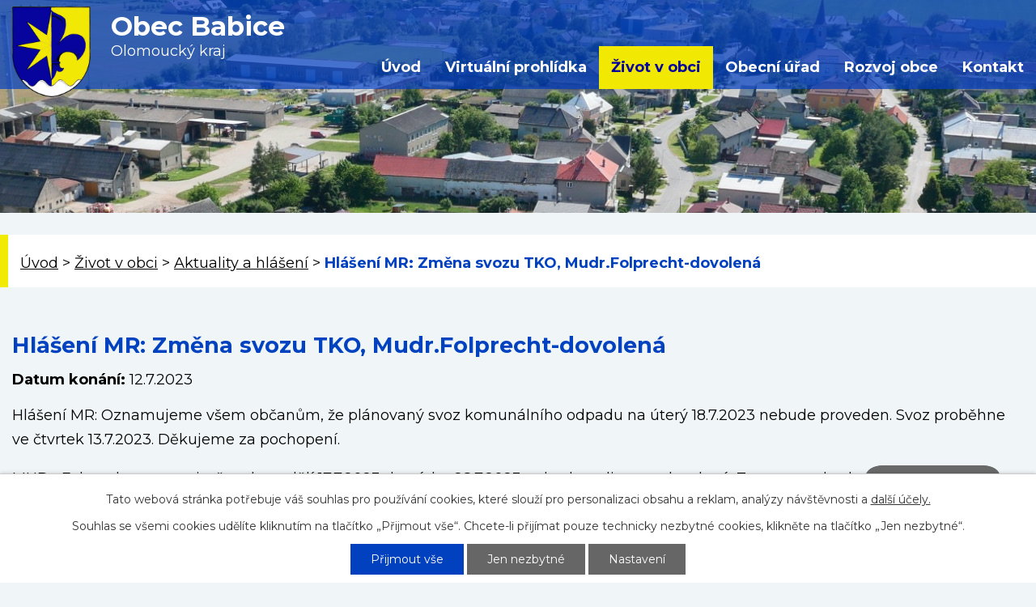

--- FILE ---
content_type: text/html; charset=utf-8
request_url: https://www.obecbabice.cz/aktuality/hlaseni-mr-zmena-svozu-tko-mudrfolprecht-dovolena
body_size: 6002
content:
<!DOCTYPE html>
<html lang="cs" data-lang-system="cs">
	<head>



		<!--[if IE]><meta http-equiv="X-UA-Compatible" content="IE=EDGE"><![endif]-->
			<meta name="viewport" content="width=device-width, initial-scale=1, user-scalable=yes">
			<meta http-equiv="content-type" content="text/html; charset=utf-8" />
			<meta name="robots" content="index,follow" />
			<meta name="author" content="Antee s.r.o." />
			<meta name="description" content="Hlášení MR: Oznamujeme všem občanům, že plánovaný svoz komunálního odpadu na úterý 18.7.2023 nebude proveden. Svoz proběhne ve čtvrtek 13.7.2023. Děkujeme za pochopení.   
MUDr. Folprecht oznamuje, že od pondělí 17.7.2023 do pátku 28.7.2023 nebude ordinovat, dovolená. Zastupovat bude MUDr. Khun." />
			<meta name="keywords" content="Obec Babice, Šternbersko" />
			<meta name="viewport" content="width=device-width, initial-scale=1, user-scalable=yes" />
<title>Hlášení MR: Změna svozu TKO, Mudr.Folprecht-dovolená | Obec Babice</title>

		<link rel="stylesheet" type="text/css" href="https://cdn.antee.cz/jqueryui/1.8.20/css/smoothness/jquery-ui-1.8.20.custom.css?v=2" integrity="sha384-969tZdZyQm28oZBJc3HnOkX55bRgehf7P93uV7yHLjvpg/EMn7cdRjNDiJ3kYzs4" crossorigin="anonymous" />
		<link rel="stylesheet" type="text/css" href="/style.php?nid=TVFXUQ==&amp;ver=1768399196" />
		<link rel="stylesheet" type="text/css" href="/css/libs.css?ver=1768399900" />
		<link rel="stylesheet" type="text/css" href="https://cdn.antee.cz/genericons/genericons/genericons.css?v=2" integrity="sha384-DVVni0eBddR2RAn0f3ykZjyh97AUIRF+05QPwYfLtPTLQu3B+ocaZm/JigaX0VKc" crossorigin="anonymous" />

		<script src="/js/jquery/jquery-3.0.0.min.js" ></script>
		<script src="/js/jquery/jquery-migrate-3.1.0.min.js" ></script>
		<script src="/js/jquery/jquery-ui.min.js" ></script>
		<script src="/js/jquery/jquery.ui.touch-punch.min.js" ></script>
		<script src="/js/libs.min.js?ver=1768399900" ></script>
		<script src="/js/ipo.min.js?ver=1768399889" ></script>
			<script src="/js/locales/cs.js?ver=1768399196" ></script>

			<script src='https://www.google.com/recaptcha/api.js?hl=cs&render=explicit' ></script>

		<link href="/aktuality?action=atom" type="application/atom+xml" rel="alternate" title="Aktuality a hlášení">
		<link href="/uredni-deska?action=atom" type="application/atom+xml" rel="alternate" title="Úřední deska">
		<link href="/rozpocet-a-financni-dokumenty?action=atom" type="application/atom+xml" rel="alternate" title="Rozpočet a finanční dokumenty">
		<link href="/verejnopravni-smlouvy-o-poskytnuti-dotace-z-rozpoctu?action=atom" type="application/atom+xml" rel="alternate" title="Veřejnoprávní smlouvy o poskytnutí dotace z rozpočtu obce">
<link rel="preload" href="https://fonts.googleapis.com/css?family=Montserrat:400,700&amp;display=fallback&amp;subset=latin-ext" as="font">
<link href="https://fonts.googleapis.com/css?family=Montserrat:400,700&amp;display=fallback&amp;subset=latin-ext" rel="stylesheet">
<link href="/file.php?nid=1615&amp;oid=7251764" rel="icon" type="image/png">
<link rel="shortcut icon" href="/file.php?nid=1615&amp;oid=7251764">
<script>
//posun ipocopyright
ipo.api.live('#ipocopyright',function(el){
$(el).insertAfter("#ipocontainer");
});
//backlink
ipo.api.live('.backlink', function(el) {
$(el).addClass("action-button");
});
</script>
<link rel="preload" href="/file.php?nid=1615&amp;oid=7251696" as="image">
	</head>

	<body id="page168162" class="subpage168162 subpage7220268"
			
			data-nid="1615"
			data-lid="CZ"
			data-oid="168162"
			data-layout-pagewidth="1024"
			
			data-slideshow-timer="3"
			 data-ipo-article-id="780844"
						
				
				data-layout="responsive" data-viewport_width_responsive="1024"
			>



							<div id="snippet-cookiesConfirmation-euCookiesSnp">			<div id="cookieChoiceInfo" class="cookie-choices-info template_1">
					<p>Tato webová stránka potřebuje váš souhlas pro používání cookies, které slouží pro personalizaci obsahu a reklam, analýzy návštěvnosti a 
						<a class="cookie-button more" href="https://navody.antee.cz/cookies" target="_blank">další účely.</a>
					</p>
					<p>
						Souhlas se všemi cookies udělíte kliknutím na tlačítko „Přijmout vše“. Chcete-li přijímat pouze technicky nezbytné cookies, klikněte na tlačítko „Jen nezbytné“.
					</p>
				<div class="buttons">
					<a class="cookie-button action-button ajax" id="cookieChoiceButton" rel=”nofollow” href="/aktuality/hlaseni-mr-zmena-svozu-tko-mudrfolprecht-dovolena?do=cookiesConfirmation-acceptAll">Přijmout vše</a>
					<a class="cookie-button cookie-button--settings action-button ajax" rel=”nofollow” href="/aktuality/hlaseni-mr-zmena-svozu-tko-mudrfolprecht-dovolena?do=cookiesConfirmation-onlyNecessary">Jen nezbytné</a>
					<a class="cookie-button cookie-button--settings action-button ajax" rel=”nofollow” href="/aktuality/hlaseni-mr-zmena-svozu-tko-mudrfolprecht-dovolena?do=cookiesConfirmation-openSettings">Nastavení</a>
				</div>
			</div>
</div>				<div id="ipocontainer">

			<div class="menu-toggler">

				<span>Menu</span>
				<span class="genericon genericon-menu"></span>
			</div>

			<span id="back-to-top">

				<i class="fa fa-angle-up"></i>
			</span>

			<div id="ipoheader">

				<div class="hlavicka">
</div>
<div class="row hlavicka-inner">
	<a href="/" class="header-logo">
		<img src="/file.php?nid=1615&amp;oid=7251696" alt="Obec Babice">
		<span class="top"><strong>Obec Babice</strong><br>Olomoucký kraj</span>
	</a>
</div>
<div class="rozhlas-banner-container">
	<div class="fcb-box">
		<a class="fcb-link" href="https://www.facebook.com/obecbabice" target="_blank">
			<img class="fcb-img" style="width: 100%;" src="/image.php?nid=1615&amp;oid=9859157">
		</a>
	</div>
</div>
			</div>

			<div id="ipotopmenuwrapper">

				<div id="ipotopmenu">
<h4 class="hiddenMenu">Horní menu</h4>
<ul class="topmenulevel1"><li class="topmenuitem1 noborder" id="ipomenu7220311"><a href="/">Úvod</a></li><li class="topmenuitem1" id="ipomenu7664409"><a href="https://www.virtualtravel.cz/export/babice" target="_blank">Virtuální prohlídka</a></li><li class="topmenuitem1 active" id="ipomenu7220268"><a href="/zivot-v-obci">Život v obci</a><ul class="topmenulevel2"><li class="topmenuitem2" id="ipomenu170187"><a href="/noviny">Noviny</a></li><li class="topmenuitem2" id="ipomenu4493702"><a href="/odpady">Odpady</a></li><li class="topmenuitem2" id="ipomenu336176"><a href="/knihovna">Knihovna</a></li><li class="topmenuitem2" id="ipomenu8164565"><a href="/knihobudka">Knihobudka</a></li><li class="topmenuitem2" id="ipomenu2445651"><a href="/historie">Historie</a><ul class="topmenulevel3"><li class="topmenuitem3" id="ipomenu2049856"><a href="/napsali-o-nas">Napsali o nás</a></li></ul></li><li class="topmenuitem2 active" id="ipomenu168162"><a href="/aktuality">Aktuality a hlášení</a></li><li class="topmenuitem2" id="ipomenu4493774"><a href="http://skolababice.cz/" target="_blank">ZŠ a MŠ Babice</a></li><li class="topmenuitem2" id="ipomenu170150"><a href="/spolky-a-kluby">Spolky a kluby</a><ul class="topmenulevel3"><li class="topmenuitem3" id="ipomenu4386797"><a href="http://www.hasici-babice.cz" target="_blank">Hasiči Babice</a></li><li class="topmenuitem3" id="ipomenu4532378"><a href="http://www.tjsokolbabice.cz" target="_blank">TJ Sokol Babice</a></li><li class="topmenuitem3" id="ipomenu4532380"><a href="http://www.kkbabice.cz/" target="_blank">Kynologický klub</a></li><li class="topmenuitem3" id="ipomenu514929"><a href="/senior-klub-babice">Senior klub Babice</a></li></ul></li><li class="topmenuitem2" id="ipomenu4498783"><a href="/fotogalerie">Fotogalerie</a></li><li class="topmenuitem2" id="ipomenu8278019"><a href="/letecke-snimky">Letecké snímky</a></li><li class="topmenuitem2" id="ipomenu4515312"><a href="/odkazy">Odkazy</a></li><li class="topmenuitem2" id="ipomenu8014240"><a href="/heraldik-jiri-louda-autor-znaku-obce">Heraldik Jiří Louda - autor znaku obce</a></li><li class="topmenuitem2" id="ipomenu9858650"><a href="https://www.facebook.com/obecbabice" target="_top">Facebook</a></li></ul></li><li class="topmenuitem1" id="ipomenu168155"><a href="/obecni-urad">Obecní úřad</a><ul class="topmenulevel2"><li class="topmenuitem2" id="ipomenu168156"><a href="/zakladni-informace">Základní informace</a></li><li class="topmenuitem2" id="ipomenu168157"><a href="/popis-uradu">Popis úřadu</a></li><li class="topmenuitem2" id="ipomenu4499024"><a href="/povinne-zverejnovane-informace">Povinně zveřejňované informace</a></li><li class="topmenuitem2" id="ipomenu168158"><a href="/poskytovani-informaci-prijem-podani">Poskytování informací, příjem podání</a></li><li class="topmenuitem2" id="ipomenu168159"><a href="/vyhlasky-zakony-a-usneseni-zastupitelstva">Vyhlášky, zákony a usnesení zastupitelstva</a></li><li class="topmenuitem2" id="ipomenu168160"><a href="/rozpocet">Rozpočet</a></li><li class="topmenuitem2" id="ipomenu168161"><a href="/elektronicka-podatelna">Elektronická podatelna</a></li><li class="topmenuitem2" id="ipomenu8175351"><a href="https://cro.justice.cz/" target="_blank">Registr oznámení</a></li><li class="topmenuitem2" id="ipomenu3877398"><a href="/Volby">Volby</a></li><li class="topmenuitem2" id="ipomenu1364487"><a href="/uredni-deska">Úřední deska</a></li><li class="topmenuitem2" id="ipomenu2628215"><a href="/uzemni-plan-obce">Územní plán obce</a></li><li class="topmenuitem2" id="ipomenu6300966"><a href="/gdpr">GDPR</a></li><li class="topmenuitem2" id="ipomenu10728657"><a href="/verejnopravni-smlouvy-o-poskytnuti-dotace-z-rozpoctu">Veřejnoprávní smlouvy o poskytnutí dotace z rozpočtu obce</a></li></ul></li><li class="topmenuitem1" id="ipomenu7220276"><a href="/rozvoj-ov">Rozvoj obce</a><ul class="topmenulevel2"><li class="topmenuitem2" id="ipomenu6389065"><a href="/viceucelove-hriste">Víceúčelové hřiště</a></li><li class="topmenuitem2" id="ipomenu1878178"><a href="/dotace">Dotace</a></li><li class="topmenuitem2" id="ipomenu2475237"><a href="/verejne-zakazky">Veřejné zakázky</a></li><li class="topmenuitem2" id="ipomenu8350605"><a href="/door-to-door-system-sberu-a-svozu-odpadu">Door-to-door -systém sběru a svozu odpadu</a></li><li class="topmenuitem2" id="ipomenu6390780"><a href="/program-rozvoje-obce-babice">Program rozvoje obce Babice</a></li><li class="topmenuitem2" id="ipomenu6744141"><a href="/plan-rozvoje-sportu-obce-babice">Plán rozvoje sportu obce Babice</a></li></ul></li><li class="topmenuitem1" id="ipomenu7220378"><a href="/kontakt">Kontakt</a></li></ul>
					<div class="cleartop"></div>
				</div>
			</div>
			<div id="ipomain">
				
				<div id="ipomainframe">
					<div id="ipopage">
<div id="iponavigation">
	<h5 class="hiddenMenu">Drobečková navigace</h5>
	<p>
			<a href="/">Úvod</a> <span class="separator">&gt;</span>
			<a href="/zivot-v-obci">Život v obci</a> <span class="separator">&gt;</span>
			<a href="/aktuality">Aktuality a hlášení</a> <span class="separator">&gt;</span>
			<span class="currentPage">Hlášení MR: Změna svozu TKO, Mudr.Folprecht-dovolená</span>
	</p>

</div>
						<div class="ipopagetext">
							<div class="blog view-detail content">
								
								<h1>Hlášení MR: Změna svozu TKO, Mudr.Folprecht-dovolená</h1>

<div id="snippet--flash"></div>
								
																	

<hr class="cleaner">




<hr class="cleaner">

<div class="article">
			<div class="dates table-row auto">
			<span class="box-by-content">Datum konání:</span>
			<div class="type-datepicker">12.7.2023</div>
		</div>
			

	<div class="paragraph text clearfix">
<p>Hlášení MR: <span>Oznamujeme všem občanům, že plánovaný svoz komunálního odpadu na úterý 18.7.2023 nebude proveden. Svoz proběhne ve čtvrtek 13.7.2023. Děkujeme za pochopení.   </span></p>
<p>MUDr. Folprecht oznamuje, že od pondělí 17.7.2023 do pátku 28.7.2023 nebude ordinovat, dovolená. Zastupovat bude MUDr. Khun.</p>	</div>
		
<div id="snippet--images"><div class="images clearfix">

	</div>
</div>


<div id="snippet--uploader"></div>			<div class="article-footer">
													<div class="published"><span>Publikováno:</span> 12. 7. 2023 11:58</div>

					</div>
	
</div>

<hr class="cleaner">
<div class="content-paginator clearfix">
	<span class="linkprev">
		<a href="/aktuality/biomac-nabidka-drevnich-pelet-za-cenu-uhli">

			<span class="linkprev-chevron">
				<i class="fa fa-angle-left"></i>
			</span>
			<span class="linkprev-text">
				<span class="linkprev-title">BIOMAC - Nabídka…</span>
				<span class="linkprev-date">Datum konání: 17. 7. 2023 </span>
			</span>
		</a>
	</span>
	<span class="linkback">
		<a href='/aktuality'>
			<span class="linkback-chevron">
				<i class="fa fa-undo"></i>
			</span>
			<span class="linkback-text">
				<span>Zpět na přehled</span>
			</span>
		</a>
	</span>
	<span class="linknext">
		<a href="/aktuality/dotaznikove-setreni-pro-tvorbu-programu-rozvoje-obce">

			<span class="linknext-chevron">
				<i class="fa fa-angle-right"></i>
			</span>
			<span class="linknext-text">
				<span class="linknext-title">Dotazníkové šetření…</span>
				<span class="linknext-date">Datum konání: 12. 7. 2023 </span>
			</span>
		</a>
	</span>
</div>

		
															</div>
						</div>
					</div>


					

					

					<div class="hrclear"></div>
					<div id="ipocopyright">
<div class="copyright">
	<div class="row paticka">
	<div class="col-2-3 kontakty">
		<div class="col-1-3 adresa">
			<h2>
				Adresa
			</h2>
			Babice č. 65,<br>
			785 01 Šternberk<br>
			<a href="https://www.facebook.com/obecbabice">Facebook</a>
		</div>
		<div class="col-1-3 telefon">
			<h2>
				Kontakty
			</h2>
			<a href="tel:+420585014875">+420 585 014 875</a><br>
			<a href="tel:+420732173067">+420 732 173 067</a><br>
			<a href="mailto:ou@obecbabice.cz">ou@obecbabice.cz</a><br>
			<span>ID: qkqbtys</span>
		</div>
		<div class="col-1-3 hodiny">
			<h2>
				Úřední hodiny
			</h2>
			<span>Pondělí:</span>    8:00 - 12:00, 13:00 - 16:30<br>
			<span>Středa:</span> 	  8:00 - 12:00, 13:00 - 16:30
		</div>
		<div class="col-1 loga">
			<a href="https://seznam.gov.cz/index/" target="_blank" rel="noopener noreferrer"><img src="/file.php?nid=1615&amp;oid=7251687" alt="portal"></a>
			<a href="http://www.mikroregion-sternbersko.cz/" target="_blank" rel="noopener noreferrer"><img src="/file.php?nid=1615&amp;oid=7367945" alt="turismus"></a>
			<a href="http://www.czechpoint.cz/public/" target="_blank" rel="noopener noreferrer"><img src="/file.php?nid=1615&amp;oid=7251689" alt="czechpoint"></a>
			<a href="https://www.olkraj.cz/index.php" target="_blank" rel="noopener noreferrer"><img src="/file.php?nid=1615&amp;oid=7251690" alt="kraj"></a>
			<a href="https://www.kidsok.cz/" target="_blank" rel="noopener noreferrer"><img src="/file.php?nid=1615&amp;oid=7251691" alt="doprava"></a>
			<a href="http://mas-sternbersko.cz/" target="_blank" rel="noopener noreferrer"><img src="/file.php?nid=1615&amp;oid=7251692" alt="sternbersko"></a>
			<a href="https://app.gisonline.cz/babice" target="_blank" rel="noopener noreferrer"><img src="/image.php?nid=1615&amp;oid=9648661" width="130px" alt="MAP"></a>
			<a href="#" target="_blank" rel="noopener noreferrer"><img src="/image.php?nid=1615&amp;oid=8745123" alt="dotace"></a>
			<a href="https://ovm.bezstavy.cz/v1/gAhtpGLVuAzupIPzRrddNDhDrt_68Q/redirect">
<img src="https://ovm.bezstavy.cz/v1/gAhtpGLVuAzupIPzRrddNDhDrt_68Q/b/468" alt="ČEZ Distribuce – Plánované odstávky" width="468" height="60"></a>

		</div>
	</div>
	<div class="col-1-3 mapa">
		<h2>
			Kde nás najdete
		</h2>
		<a href="https://goo.gl/maps/bqkU7H9vMP6YYs9i6" target="_blank" rel="noopener noreferrer"><img src="/file.php?nid=1615&amp;oid=7251695" alt="mapa"></a>
	</div>
</div>
<div class="footer-antee">
	<div class="row">
		© 2026 Obec Babice, <a href="mailto:ou@obecbabice.cz">Kontaktovat webmastera</a>, <span id="links"><a href="/mapa-stranek">Mapa stránek</a>, <a href="/prohlaseni-o-pristupnosti">Prohlášení o přístupnosti</a></span><br>ANTEE s.r.o. - <a href="https://www.antee.cz" rel="nofollow">Tvorba webových stránek</a>, Redakční systém IPO
	</div>
</div>
</div>
					</div>
					<div id="ipostatistics">
<script >
	var _paq = _paq || [];
	_paq.push(['disableCookies']);
	_paq.push(['trackPageView']);
	_paq.push(['enableLinkTracking']);
	(function() {
		var u="https://matomo.antee.cz/";
		_paq.push(['setTrackerUrl', u+'piwik.php']);
		_paq.push(['setSiteId', 2822]);
		var d=document, g=d.createElement('script'), s=d.getElementsByTagName('script')[0];
		g.defer=true; g.async=true; g.src=u+'piwik.js'; s.parentNode.insertBefore(g,s);
	})();
</script>
<script >
	$(document).ready(function() {
		$('a[href^="mailto"]').on("click", function(){
			_paq.push(['setCustomVariable', 1, 'Click mailto','Email='+this.href.replace(/^mailto:/i,'') + ' /Page = ' +  location.href,'page']);
			_paq.push(['trackGoal', 4]);
			_paq.push(['trackPageView']);
		});

		$('a[href^="tel"]').on("click", function(){
			_paq.push(['setCustomVariable', 1, 'Click telefon','Telefon='+this.href.replace(/^tel:/i,'') + ' /Page = ' +  location.href,'page']);
			_paq.push(['trackPageView']);
		});
	});
</script>
					</div>

					<div id="ipofooter">
						
					</div>
				</div>
			</div>
		</div>
	</body>
</html>
